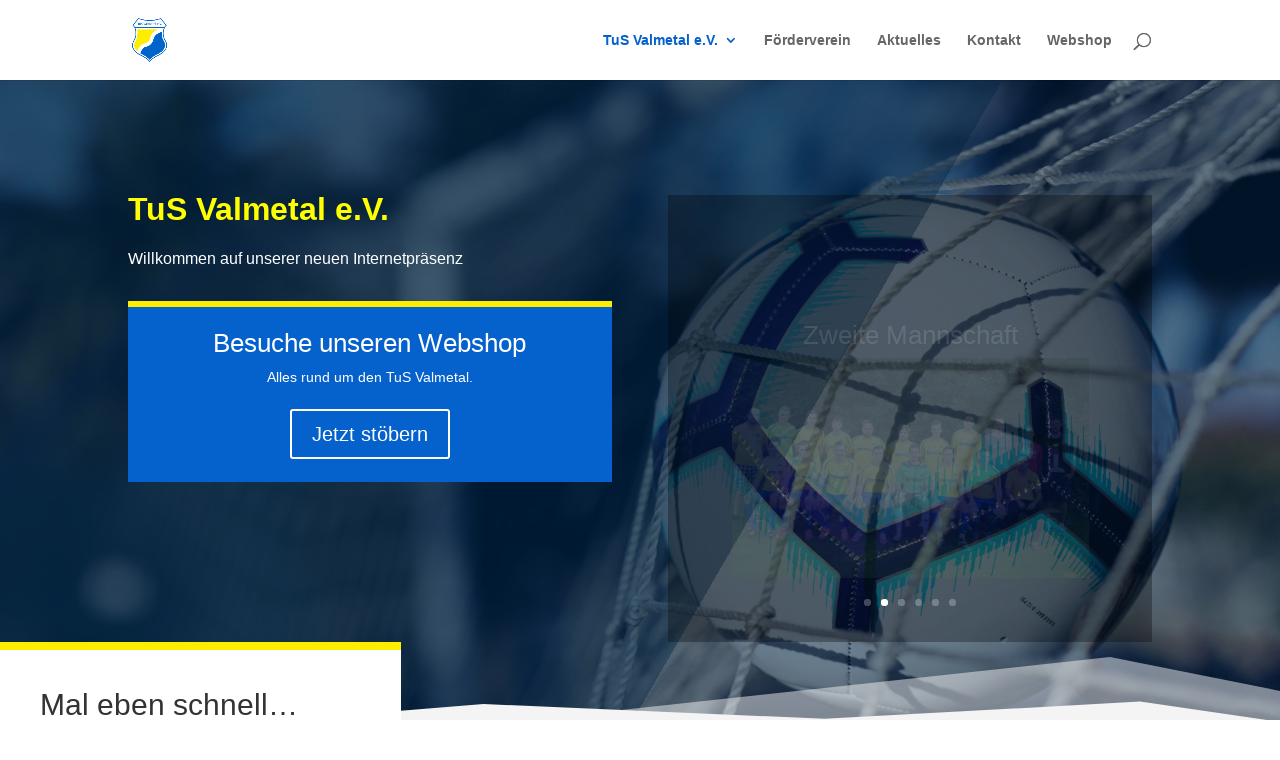

--- FILE ---
content_type: text/css
request_url: https://www.tus-valmetal.de/wp-content/et-cache/9/et-core-unified-deferred-9.min.css?ver=1762623631
body_size: 19695
content:
div.et_pb_section.et_pb_section_0{background-image:linear-gradient(120deg,rgba(0,37,68,0.7) 60%,rgba(0,37,68,0.5) 60%),url(https://neu.tus-valmetal.de/wp-content/uploads/2022/08/soccer-01.jpg)!important}.et_pb_section_0.et_pb_section{padding-top:7vw;padding-right:0px;padding-bottom:7vw;padding-left:0px}.et_pb_section_0.section_has_divider.et_pb_bottom_divider .et_pb_bottom_inside_divider{background-image:url([data-uri]);background-size:100% 100px;bottom:0;height:100px;z-index:1;transform:scale(-1,1)}.et_pb_row_0,body #page-container .et-db #et-boc .et-l .et_pb_row_0.et_pb_row,body.et_pb_pagebuilder_layout.single #page-container #et-boc .et-l .et_pb_row_0.et_pb_row,body.et_pb_pagebuilder_layout.single.et_full_width_page #page-container #et-boc .et-l .et_pb_row_0.et_pb_row{max-width:1280px}.et_pb_text_0{line-height:1.8em;font-family:'Open Sans',sans-serif;font-size:16px;line-height:1.8em}.et_pb_text_0 h1{font-family:'Squada One',sans-serif;text-transform:uppercase;font-size:60px;letter-spacing:1px;line-height:1.1em}.et_pb_cta_0.et_pb_promo{background-color:#0562CC;border-top-width:6px;border-color:#FDEE00 #EDF000 #EDF000 #EDF000;padding-top:23px!important;padding-bottom:23px!important;margin-top:5px!important;margin-bottom:5px!important}.et_pb_slide_0,.et_pb_slide_1,.et_pb_slide_2,.et_pb_slide_3,.et_pb_slide_4,.et_pb_slide_5,.et_pb_slider .et_pb_slide_0,.et_pb_slider .et_pb_slide_1,.et_pb_slider .et_pb_slide_2,.et_pb_slider .et_pb_slide_3,.et_pb_slider .et_pb_slide_4,.et_pb_slider .et_pb_slide_5{background-color:RGBA(255,255,255,0)}.et_pb_slider_0.et_pb_slider{overflow-x:hidden;overflow-y:hidden}.et_pb_section_1.et_pb_section{padding-top:0px;padding-right:0px;padding-bottom:0px;padding-left:0px;background-color:#f4f4f4!important}.et_pb_section_1>.et_pb_row,.et_pb_section_1.et_section_specialty>.et_pb_row{width:100%;max-width:100%}.et_pb_section_1.section_has_divider.et_pb_bottom_divider .et_pb_bottom_inside_divider{background-image:url([data-uri]);background-size:100% 100px;bottom:0;height:100px;z-index:1;transform:scale(-1,-1)}.et_pb_text_1{line-height:1.8em;font-family:'Open Sans',sans-serif;line-height:1.8em;background-color:#ffffff;border-top-width:8px;border-color:#FDEE00;padding-top:40px!important;padding-right:40px!important;padding-bottom:40px!important;padding-left:40px!important;margin-top:-9vw!important;margin-right:-40px!important;margin-bottom:-20px!important;margin-left:-40px!important;max-width:200%;box-shadow:0px 110px 0px 0px #ffffff}.et_pb_text_1 h2,.et_pb_text_7 h2{font-family:'Squada One',sans-serif;font-size:30px}.et_pb_text_2,.et_pb_text_3,.et_pb_text_4{line-height:1.8em;font-family:'Open Sans',sans-serif;line-height:1.8em}.et_pb_text_2 h5,.et_pb_text_3 h5,.et_pb_text_4 h5{font-family:'Open Sans',sans-serif;font-weight:700;font-size:18px;line-height:1.8em}.et_pb_text_5{line-height:1.8em;line-height:1.8em}.et_pb_text_5 h5{font-weight:700;font-size:18px;line-height:1.8em}.et_pb_column_3{padding-right:10%;padding-bottom:60px}.et_pb_row_inner_0.et_pb_row_inner{padding-top:40.2188px!important;padding-right:0px!important;padding-bottom:0px!important;padding-left:0px!important}.et_pb_row_inner_0,.et_pb_button_0,.et_pb_fullwidth_slider_0.et_pb_slider .et_pb_more_button.et_pb_button,.et_pb_row_2,.et_pb_signup_0.et_pb_subscribe .et_pb_newsletter_button.et_pb_button,.et_pb_button_1{transition:border-radius 300ms ease 0ms}.et_pb_column .et_pb_row_inner_0{padding-top:40.2188px;padding-right:0px;padding-bottom:0;padding-left:0px}.et_pb_text_6{line-height:1.8em;font-family:'Open Sans',sans-serif;line-height:1.8em;background-color:#ffffff;border-top-width:8px;border-color:#FDEE00;padding-top:40px!important;padding-right:40px!important;padding-bottom:40px!important;padding-left:40px!important;margin-bottom:0px!important;box-shadow:0px 2px 100px 0px rgba(0,0,0,0.1)}.et_pb_text_6 h2,.et_pb_text_8 h2{font-family:'Squada One',sans-serif;font-size:40px}.et_pb_image_0{margin-top:40px!important;text-align:left;margin-left:0}.et_pb_image_0 .et_pb_image_wrap>.box-shadow-overlay,.et_pb_image_0 .et_pb_image_wrap.et-box-shadow-no-overlay{box-shadow:inset 0px 32px 51px 0px rgba(0,0,0,0.3)}.et_pb_button_0_wrapper{margin-bottom:0px!important}body #page-container .et_pb_section .et_pb_button_0{color:#FFFFFF!important;border-width:5px!important;border-color:rgba(0,0,0,0);border-radius:0px;text-transform:uppercase!important;background-color:#1E72BD}body #page-container .et_pb_section .et_pb_button_0:hover,body #page-container .et_pb_section .et_pb_fullwidth_slider_0.et_pb_slider .et_pb_more_button.et_pb_button:hover,body #page-container .et_pb_section .et_pb_signup_0.et_pb_subscribe .et_pb_newsletter_button.et_pb_button:hover,body #page-container .et_pb_section .et_pb_button_1:hover{border-radius:0px!important}body #page-container .et_pb_section .et_pb_button_0,body #page-container .et_pb_section .et_pb_button_0:hover,body #page-container .et_pb_section .et_pb_fullwidth_slider_0.et_pb_slider .et_pb_more_button.et_pb_button,body #page-container .et_pb_section .et_pb_fullwidth_slider_0.et_pb_slider .et_pb_more_button.et_pb_button:hover,body #page-container .et_pb_section .et_pb_signup_0.et_pb_subscribe .et_pb_newsletter_button.et_pb_button,body #page-container .et_pb_section .et_pb_signup_0.et_pb_subscribe .et_pb_newsletter_button.et_pb_button:hover,body #page-container .et_pb_section .et_pb_button_1,body #page-container .et_pb_section .et_pb_button_1:hover{padding:0.3em 1em!important}body #page-container .et_pb_section .et_pb_button_0:before,body #page-container .et_pb_section .et_pb_button_0:after,body #page-container .et_pb_section .et_pb_fullwidth_slider_0.et_pb_slider .et_pb_more_button.et_pb_button:before,body #page-container .et_pb_section .et_pb_fullwidth_slider_0.et_pb_slider .et_pb_more_button.et_pb_button:after,body #page-container .et_pb_section .et_pb_signup_0.et_pb_subscribe .et_pb_newsletter_button.et_pb_button:before,body #page-container .et_pb_section .et_pb_signup_0.et_pb_subscribe .et_pb_newsletter_button.et_pb_button:after,body #page-container .et_pb_section .et_pb_button_1:before,body #page-container .et_pb_section .et_pb_button_1:after{display:none!important}.et_pb_button_0,.et_pb_button_0:after,.et_pb_button_1,.et_pb_button_1:after{transition:all 300ms ease 0ms}.et_pb_text_7{line-height:1.8em;font-family:'Open Sans',sans-serif;line-height:1.8em;background-color:#ffffff;border-top-width:8px;border-color:#FDEE00;padding-top:40px!important;padding-right:40px!important;padding-bottom:40px!important;padding-left:40px!important;margin-top:0px!important;margin-right:0px!important;margin-bottom:0px!important;margin-left:0px!important;max-width:200%}.et_pb_row_inner_2.et_pb_row_inner{padding-top:32px!important}.et_pb_column .et_pb_row_inner_2{padding-top:32px}.et_pb_blog_0 .et_pb_post .entry-title a,.et_pb_blog_0 .not-found-title{font-weight:700!important}.et_pb_blog_0 .et_pb_post .entry-title,.et_pb_blog_0 .not-found-title{font-size:14px!important;line-height:1.8em!important}.et_pb_blog_0 .et_pb_post p,.et_pb_blog_0 .et_pb_post .post-content,.et_pb_blog_0.et_pb_bg_layout_light .et_pb_post .post-content p,.et_pb_blog_0.et_pb_bg_layout_dark .et_pb_post .post-content p{line-height:1.8em}.et_pb_section_2.et_pb_section{padding-top:0px;padding-bottom:0px;background-color:#18252c!important}body #page-container .et_pb_section .et_pb_slider .et_pb_slide_6.et_pb_slide .et_pb_more_button.et_pb_button,body #page-container .et_pb_section .et_pb_slider .et_pb_slide_7.et_pb_slide .et_pb_more_button.et_pb_button{color:#1E72BD!important}.et_pb_slide_6,.et_pb_slide_7{background-color:rgba(0,0,0,0)}.et_pb_slider[data-active-slide="et_pb_slide_6"] .et-pb-slider-arrows .et-pb-arrow-prev,.et_pb_slider[data-active-slide="et_pb_slide_6"] .et-pb-slider-arrows .et-pb-arrow-next{color:#FFFFFF}.et_pb_slider[data-active-slide="et_pb_slide_6"] .et-pb-controllers a,.et_pb_slider[data-active-slide="et_pb_slide_6"] .et-pb-controllers .et-pb-active-control{background-color:#FDEE00}.et_pb_fullwidth_slider_0.et_pb_slider .et_pb_slide_description .et_pb_slide_title{font-family:'Squada One',sans-serif;font-size:40px!important}.et_pb_fullwidth_slider_0.et_pb_slider p{line-height:2em}.et_pb_fullwidth_slider_0.et_pb_slider.et_pb_module .et_pb_slides .et_pb_slide_content{font-family:'Open Sans',sans-serif;font-size:15px!important;line-height:2em}.et_pb_fullwidth_slider_0 .et_pb_slide_description,.et_pb_slider_fullwidth_off.et_pb_fullwidth_slider_0 .et_pb_slide_description{padding-top:16vw;padding-bottom:16vw}body #page-container .et_pb_section .et_pb_fullwidth_slider_0.et_pb_slider .et_pb_more_button.et_pb_button{color:#00aaff!important;border-width:5px!important;border-color:rgba(0,0,0,0);border-radius:0px;text-transform:uppercase!important;background-color:#ffffff}.et_pb_section_3.et_pb_section{padding-top:0px;padding-right:0px;padding-bottom:0px;padding-left:0px;background-color:#18252c!important}.et_pb_row_1.et_pb_row{padding-top:0px!important;padding-right:0px!important;padding-bottom:0px!important;padding-left:0px!important;padding-top:0;padding-right:0px;padding-bottom:0;padding-left:0px}.et_pb_image_1{margin-right:0px!important;text-align:left;margin-left:0}.et_pb_image_1 .et_overlay:before,.et_pb_image_2 .et_overlay:before,.et_pb_image_3 .et_overlay:before,.et_pb_image_4 .et_overlay:before,.et_pb_image_5 .et_overlay:before{color:#ffffff!important}.et_pb_image_1 .et_overlay,.et_pb_image_2 .et_overlay,.et_pb_image_3 .et_overlay,.et_pb_image_4 .et_overlay,.et_pb_image_5 .et_overlay{background-color:rgba(255,255,255,0.1)}.et_pb_image_2{margin-top:-10px!important;transition:margin 300ms ease 0ms;text-align:left;margin-left:0}.et_pb_image_2 .et_pb_image_wrap,.et_pb_image_4 .et_pb_image_wrap,.et_pb_image_5 .et_pb_image_wrap{box-shadow:0px 0px 100px 50px rgba(0,0,0,0.8)}.et_pb_image_3{margin-top:-40px!important;transition:margin 300ms ease 0ms;text-align:left;margin-left:0}.et_pb_image_4{transition:margin 300ms ease 0ms;text-align:left;margin-left:0}.et_pb_image_5{margin-top:-80px!important;transition:margin 300ms ease 0ms;text-align:left;margin-left:0}.et_pb_section_4.et_pb_section{padding-top:54px;padding-right:0px;padding-bottom:0px;padding-left:0px;background-color:#f4f4f4!important}.et_pb_row_2.et_pb_row{padding-top:27px!important;padding-right:0px!important;padding-bottom:0px!important;padding-left:0px!important;padding-top:27px;padding-right:0px;padding-bottom:0;padding-left:0px}.et_pb_row_2,body #page-container .et-db #et-boc .et-l .et_pb_row_2.et_pb_row,body.et_pb_pagebuilder_layout.single #page-container #et-boc .et-l .et_pb_row_2.et_pb_row,body.et_pb_pagebuilder_layout.single.et_full_width_page #page-container #et-boc .et-l .et_pb_row_2.et_pb_row{max-width:700px}.et_pb_signup_0.et_pb_subscribe .et_pb_newsletter_description h2,.et_pb_signup_0.et_pb_subscribe .et_pb_newsletter_description h1.et_pb_module_header,.et_pb_signup_0.et_pb_subscribe .et_pb_newsletter_description h3.et_pb_module_header,.et_pb_signup_0.et_pb_subscribe .et_pb_newsletter_description h4.et_pb_module_header,.et_pb_signup_0.et_pb_subscribe .et_pb_newsletter_description h5.et_pb_module_header,.et_pb_signup_0.et_pb_subscribe .et_pb_newsletter_description h6.et_pb_module_header{font-family:'Squada One',sans-serif!important;font-size:40px!important}.et_pb_signup_0.et_pb_contact_field .et_pb_contact_field_options_title,.et_pb_signup_0.et_pb_subscribe .et_pb_newsletter_form .input,.et_pb_signup_0.et_pb_subscribe .et_pb_newsletter_form .input[type=checkbox]+label,.et_pb_signup_0.et_pb_subscribe .et_pb_newsletter_form .input[type=radio]+label{font-family:'Open Sans',sans-serif;font-size:16px;line-height:1.8em}.et_pb_signup_0.et_pb_subscribe .et_pb_newsletter_form .input::-webkit-input-placeholder{font-family:'Open Sans',sans-serif;font-size:16px;line-height:1.8em}.et_pb_signup_0.et_pb_subscribe .et_pb_newsletter_form .input::-moz-placeholder{font-family:'Open Sans',sans-serif;font-size:16px;line-height:1.8em}.et_pb_signup_0.et_pb_subscribe .et_pb_newsletter_form .input:-ms-input-placeholder{font-family:'Open Sans',sans-serif;font-size:16px;line-height:1.8em}.et_pb_signup_0 .et_pb_newsletter_form p input[type="text"],.et_pb_signup_0 .et_pb_newsletter_form p textarea,.et_pb_signup_0 .et_pb_newsletter_form p select,.et_pb_signup_0 .et_pb_newsletter_form p .input[type="radio"]+label i,.et_pb_signup_0 .et_pb_newsletter_form p .input[type="checkbox"]+label i{border-radius:0px 0px 0px 0px;overflow:hidden}body #page-container .et_pb_section .et_pb_signup_0.et_pb_subscribe .et_pb_newsletter_button.et_pb_button{color:#ffffff!important;border-width:5px!important;border-color:rgba(0,0,0,0);border-radius:0px;text-transform:uppercase!important;background-color:#1E72BD}.et_pb_section_5{border-top-width:10px;border-color:#1E72BD #7CDA24 #7CDA24 #7CDA24}.et_pb_section_5.et_pb_section{padding-top:80px;padding-right:0px;padding-bottom:80px;padding-left:0px;background-color:#18252c!important}.et_pb_text_8{font-family:'Open Sans',sans-serif}body #page-container .et_pb_section .et_pb_button_1{color:#1E72BD!important;border-width:5px!important;border-color:rgba(0,0,0,0);border-radius:0px;text-transform:uppercase!important;background-color:#ffffff}ul.et_pb_social_media_follow_0 a{border-color:#ffffff}.et_pb_column_2{background-color:#ffffff;background-color:#ffffff;padding-top:0px;padding-right:40px;padding-bottom:40px;padding-left:40px}.et_pb_slider .et_pb_slide_6,.et_pb_slider .et_pb_slide_7{background-image:linear-gradient(180deg,#18252c 0%,rgba(24,37,44,0.71) 100%);background-color:rgba(0,0,0,0)}.et_pb_column_8{padding-right:0px;padding-left:0px}.et_pb_social_media_follow_network_0 a.icon,.et_pb_social_media_follow_network_1 a.icon,.et_pb_social_media_follow_network_2 a.icon,.et_pb_social_media_follow_network_3 a.icon{background-color:rgba(0,0,0,0.24)!important}.et_pb_social_media_follow_network_0.et_pb_social_icon a.icon,.et_pb_social_media_follow_network_1.et_pb_social_icon a.icon,.et_pb_social_media_follow_network_2.et_pb_social_icon a.icon,.et_pb_social_media_follow_network_3.et_pb_social_icon a.icon{border-radius:100px 100px 100px 100px}.et_pb_social_media_follow li.et_pb_social_media_follow_network_0 a,.et_pb_social_media_follow li.et_pb_social_media_follow_network_1 a,.et_pb_social_media_follow li.et_pb_social_media_follow_network_2 a,.et_pb_social_media_follow li.et_pb_social_media_follow_network_3 a{padding-top:6px;padding-right:6px;padding-bottom:6px;padding-left:6px;width:auto;height:auto}.et_pb_image_2:hover,.et_pb_image_4:hover{margin-top:-20px!important}.et_pb_image_2.et_pb_module{margin-left:auto!important;margin-right:0px!important}.et_pb_image_3:hover{margin-top:-50px!important}.et_pb_image_5:hover{margin-left:-20px!important}@media only screen and (min-width:981px){.et_pb_row_1,body #page-container .et-db #et-boc .et-l .et_pb_row_1.et_pb_row,body.et_pb_pagebuilder_layout.single #page-container #et-boc .et-l .et_pb_row_1.et_pb_row,body.et_pb_pagebuilder_layout.single.et_full_width_page #page-container #et-boc .et-l .et_pb_row_1.et_pb_row{width:100%;max-width:100%}.et_pb_image_2{max-width:90%}}@media only screen and (max-width:980px){.et_pb_cta_0.et_pb_promo{border-top-width:6px;border-top-color:#FDEE00}.et_pb_text_1{border-top-width:8px;margin-top:0vw!important}.et_pb_row>.et_pb_column.et_pb_column_3{padding-bottom:60px;padding-left:10%}.et_pb_text_6 h2,.et_pb_text_8 h2{font-size:35px}.et_pb_text_6{border-top-width:8px}.et_pb_image_0,.et_pb_image_1{text-align:center;margin-left:auto;margin-right:auto}.et_pb_image_0 .et_pb_image_wrap img,.et_pb_image_1 .et_pb_image_wrap img,.et_pb_image_2 .et_pb_image_wrap img,.et_pb_image_3 .et_pb_image_wrap img,.et_pb_image_4 .et_pb_image_wrap img,.et_pb_image_5 .et_pb_image_wrap img{width:auto}.et_pb_text_7{border-top-width:8px;margin-top:0vw!important;margin-right:0px!important;margin-bottom:0px!important;margin-left:0px!important}body #page-container .et_pb_section .et_pb_slider .et_pb_slide_6.et_pb_slide .et_pb_more_button.et_pb_button:after,body #page-container .et_pb_section .et_pb_slider .et_pb_slide_7.et_pb_slide .et_pb_more_button.et_pb_button:after{opacity:0}.et_pb_fullwidth_slider_0.et_pb_slider .et_pb_slide_description .et_pb_slide_title,.et_pb_signup_0.et_pb_subscribe .et_pb_newsletter_description h2,.et_pb_signup_0.et_pb_subscribe .et_pb_newsletter_description h1.et_pb_module_header,.et_pb_signup_0.et_pb_subscribe .et_pb_newsletter_description h3.et_pb_module_header,.et_pb_signup_0.et_pb_subscribe .et_pb_newsletter_description h4.et_pb_module_header,.et_pb_signup_0.et_pb_subscribe .et_pb_newsletter_description h5.et_pb_module_header,.et_pb_signup_0.et_pb_subscribe .et_pb_newsletter_description h6.et_pb_module_header{font-size:35px!important}.et_pb_row_1,body #page-container .et-db #et-boc .et-l .et_pb_row_1.et_pb_row,body.et_pb_pagebuilder_layout.single #page-container #et-boc .et-l .et_pb_row_1.et_pb_row,body.et_pb_pagebuilder_layout.single.et_full_width_page #page-container #et-boc .et-l .et_pb_row_1.et_pb_row{width:100%;max-width:100%}.et_pb_image_2{margin-top:0px!important;max-width:100%;text-align:center;margin-left:auto;margin-right:auto}.et_pb_image_3,.et_pb_image_5{margin-top:0px!important;text-align:center;margin-left:auto;margin-right:auto}.et_pb_image_4{margin-top:0px!important;margin-left:0px!important;text-align:center;margin-left:auto;margin-right:auto}.et_pb_section_5{border-top-width:10px;border-top-color:#1E72BD}}@media only screen and (max-width:767px){.et_pb_text_0 h1{font-size:32px}.et_pb_cta_0.et_pb_promo{border-top-width:6px;border-top-color:#FDEE00}.et_pb_text_1 h2,.et_pb_text_6 h2,.et_pb_text_7 h2,.et_pb_text_8 h2{font-size:25px}.et_pb_text_1,.et_pb_text_6,.et_pb_text_7{border-top-width:8px}.et_pb_image_0 .et_pb_image_wrap img,.et_pb_image_1 .et_pb_image_wrap img,.et_pb_image_2 .et_pb_image_wrap img,.et_pb_image_3 .et_pb_image_wrap img,.et_pb_image_4 .et_pb_image_wrap img,.et_pb_image_5 .et_pb_image_wrap img{width:auto}body #page-container .et_pb_section .et_pb_slider .et_pb_slide_6.et_pb_slide .et_pb_more_button.et_pb_button:after,body #page-container .et_pb_section .et_pb_slider .et_pb_slide_7.et_pb_slide .et_pb_more_button.et_pb_button:after{opacity:0}.et_pb_fullwidth_slider_0.et_pb_slider .et_pb_slide_description .et_pb_slide_title,.et_pb_signup_0.et_pb_subscribe .et_pb_newsletter_description h2,.et_pb_signup_0.et_pb_subscribe .et_pb_newsletter_description h1.et_pb_module_header,.et_pb_signup_0.et_pb_subscribe .et_pb_newsletter_description h3.et_pb_module_header,.et_pb_signup_0.et_pb_subscribe .et_pb_newsletter_description h4.et_pb_module_header,.et_pb_signup_0.et_pb_subscribe .et_pb_newsletter_description h5.et_pb_module_header,.et_pb_signup_0.et_pb_subscribe .et_pb_newsletter_description h6.et_pb_module_header{font-size:25px!important}.et_pb_section_5{border-top-width:10px;border-top-color:#1E72BD}}